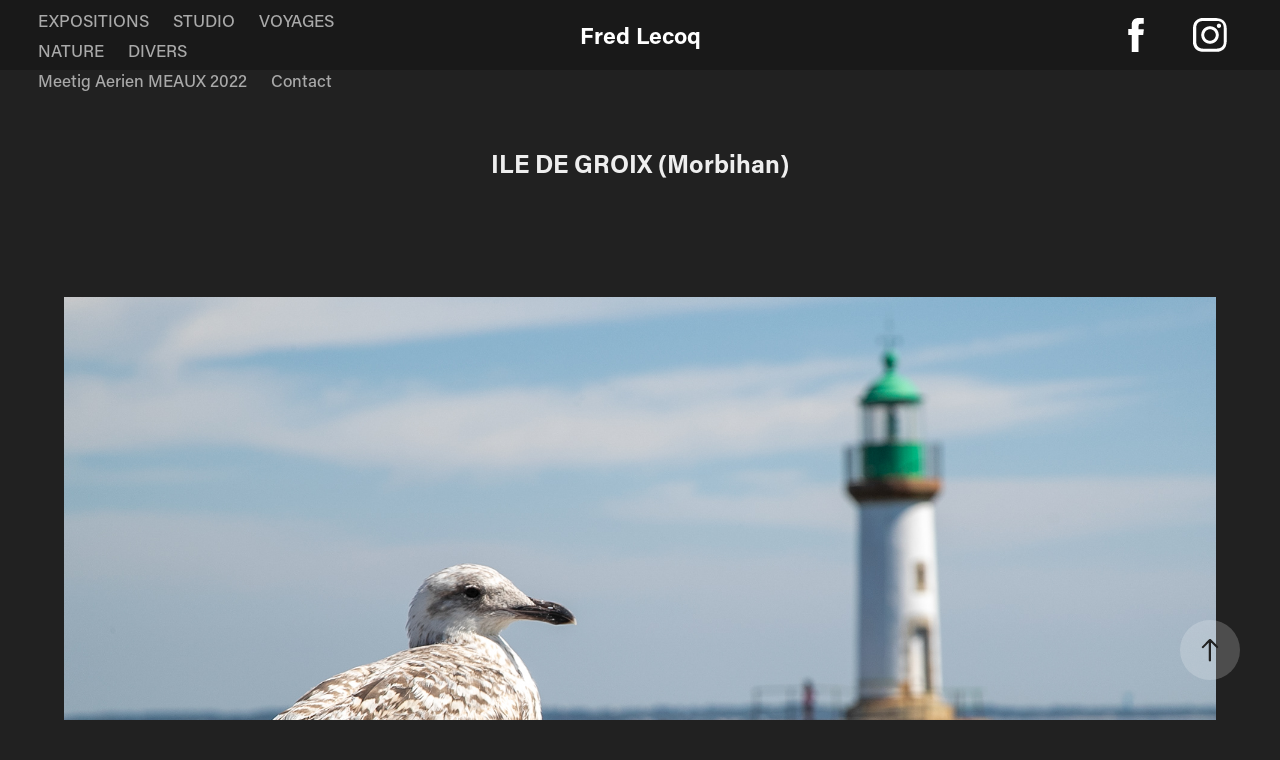

--- FILE ---
content_type: text/html; charset=utf-8
request_url: https://flphotography.fr/ile-de-groix-morbihan
body_size: 11758
content:
<!DOCTYPE HTML>
<html lang="en-US">
<head>
  <meta charset="UTF-8" />
  <meta name="viewport" content="width=device-width, initial-scale=1" />
      <meta name="keywords"  content="nature,voyages,ours,studio,drones" />
      <meta name="description"  content="photographe heureux , photographe animalier, photographe studio, ours esprit, spirit bear, kermode" />
      <meta name="twitter:card"  content="summary_large_image" />
      <meta name="twitter:site"  content="@AdobePortfolio" />
      <meta  property="og:title" content="fred lecoq - ILE DE GROIX (Morbihan)" />
      <meta  property="og:description" content="photographe heureux , photographe animalier, photographe studio, ours esprit, spirit bear, kermode" />
      <meta  property="og:image" content="https://cdn.myportfolio.com/22d984ff-cfc3-4b94-95b1-4fe4d1483690/49e669bc-4bfb-4a36-8ee8-efdaf665aa34_car_4x3.jpg?h=0d44c3a5bdb4d5be126fc121f2d50afc" />
        <link rel="icon" href="https://cdn.myportfolio.com/22d984ff-cfc3-4b94-95b1-4fe4d1483690/e79c8cbd-b40d-4ed6-a707-47e0d9fa0b07_carw_1x1x32.jpg?h=ae068d10e4b971675c78018c014a3f1d" />
        <link rel="apple-touch-icon" href="https://cdn.myportfolio.com/22d984ff-cfc3-4b94-95b1-4fe4d1483690/96bcceb4-2d85-47c9-ba28-b7497b280f07_carw_1x1x180.jpg?h=7b49f40b32550f2e219ba678256373a9" />
      <link rel="stylesheet" href="/dist/css/main.css" type="text/css" />
      <link rel="stylesheet" href="https://cdn.myportfolio.com/22d984ff-cfc3-4b94-95b1-4fe4d1483690/717829a48b5fad64747b7bf2f577ae731730817887.css?h=eb6694cf2d7671f0bf17f12d23bd6b4f" type="text/css" />
    <link rel="canonical" href="https://flphotography.fr/ile-de-groix-morbihan" />
      <title>fred lecoq - ILE DE GROIX (Morbihan)</title>
    <script type="text/javascript" src="//use.typekit.net/ik/[base64].js?cb=8dae7d4d979f383d5ca1dd118e49b6878a07c580" async onload="
    try {
      window.Typekit.load();
    } catch (e) {
      console.warn('Typekit not loaded.');
    }
    "></script>
</head>
  <body class="transition-enabled">  <div class='page-background-video page-background-video-with-panel'>
  </div>
  <div class="js-responsive-nav">
    <div class="responsive-nav has-social">
      <div class="close-responsive-click-area js-close-responsive-nav">
        <div class="close-responsive-button"></div>
      </div>
          <nav class="nav-container" data-hover-hint="nav" data-hover-hint-placement="bottom-start">
                <div class="gallery-title"><a href="/work" >ACCUEIL</a></div>
                <div class="gallery-title"><a href="/drones" >DRONES</a></div>
      <div class="page-title">
        <a href="/publications" >PUBLICATIONS</a>
      </div>
                <div class="gallery-title"><a href="/expos-publications" >EXPOSITIONS</a></div>
                <div class="gallery-title"><a href="/studio" >STUDIO</a></div>
                <div class="gallery-title"><a href="/voyages" >VOYAGES</a></div>
                <div class="gallery-title"><a href="/nature" >NATURE</a></div>
      <div class="page-title">
        <a href="/divers" >DIVERS</a>
      </div>
      <div class="page-title">
        <a href="/meetig-aerien-meaux-2022" >Meetig Aerien MEAUX 2022</a>
      </div>
      <div class="page-title">
        <a href="/contact" >Contact</a>
      </div>
          </nav>
        <div class="social pf-nav-social" data-context="theme.nav" data-hover-hint="navSocialIcons" data-hover-hint-placement="bottom-start">
          <ul>
                  <li>
                    <a href="https://www.facebook.com/frederic.lecoq.10/?show_switched_toast=0&amp;show_invite_to_follow=0&amp;show_switched_tooltip=0&amp;show_podcast_settings=0&amp;show_community_transition=0&amp;show_community_review_changes=0&amp;show_community_rollback=0&amp;show_follower_visibility_disclosure=0" target="_blank">
                      <svg xmlns="http://www.w3.org/2000/svg" xmlns:xlink="http://www.w3.org/1999/xlink" version="1.1" x="0px" y="0px" viewBox="0 0 30 24" xml:space="preserve" class="icon"><path d="M16.21 20h-3.26v-8h-1.63V9.24h1.63V7.59c0-2.25 0.92-3.59 3.53-3.59h2.17v2.76H17.3 c-1.02 0-1.08 0.39-1.08 1.11l0 1.38h2.46L18.38 12h-2.17V20z"/></svg>
                    </a>
                  </li>
                  <li>
                    <a href="https://www.instagram.com/flec77/" target="_blank">
                      <svg version="1.1" id="Layer_1" xmlns="http://www.w3.org/2000/svg" xmlns:xlink="http://www.w3.org/1999/xlink" viewBox="0 0 30 24" style="enable-background:new 0 0 30 24;" xml:space="preserve" class="icon">
                      <g>
                        <path d="M15,5.4c2.1,0,2.4,0,3.2,0c0.8,0,1.2,0.2,1.5,0.3c0.4,0.1,0.6,0.3,0.9,0.6c0.3,0.3,0.5,0.5,0.6,0.9
                          c0.1,0.3,0.2,0.7,0.3,1.5c0,0.8,0,1.1,0,3.2s0,2.4,0,3.2c0,0.8-0.2,1.2-0.3,1.5c-0.1,0.4-0.3,0.6-0.6,0.9c-0.3,0.3-0.5,0.5-0.9,0.6
                          c-0.3,0.1-0.7,0.2-1.5,0.3c-0.8,0-1.1,0-3.2,0s-2.4,0-3.2,0c-0.8,0-1.2-0.2-1.5-0.3c-0.4-0.1-0.6-0.3-0.9-0.6
                          c-0.3-0.3-0.5-0.5-0.6-0.9c-0.1-0.3-0.2-0.7-0.3-1.5c0-0.8,0-1.1,0-3.2s0-2.4,0-3.2c0-0.8,0.2-1.2,0.3-1.5c0.1-0.4,0.3-0.6,0.6-0.9
                          c0.3-0.3,0.5-0.5,0.9-0.6c0.3-0.1,0.7-0.2,1.5-0.3C12.6,5.4,12.9,5.4,15,5.4 M15,4c-2.2,0-2.4,0-3.3,0c-0.9,0-1.4,0.2-1.9,0.4
                          c-0.5,0.2-1,0.5-1.4,0.9C7.9,5.8,7.6,6.2,7.4,6.8C7.2,7.3,7.1,7.9,7,8.7C7,9.6,7,9.8,7,12s0,2.4,0,3.3c0,0.9,0.2,1.4,0.4,1.9
                          c0.2,0.5,0.5,1,0.9,1.4c0.4,0.4,0.9,0.7,1.4,0.9c0.5,0.2,1.1,0.3,1.9,0.4c0.9,0,1.1,0,3.3,0s2.4,0,3.3,0c0.9,0,1.4-0.2,1.9-0.4
                          c0.5-0.2,1-0.5,1.4-0.9c0.4-0.4,0.7-0.9,0.9-1.4c0.2-0.5,0.3-1.1,0.4-1.9c0-0.9,0-1.1,0-3.3s0-2.4,0-3.3c0-0.9-0.2-1.4-0.4-1.9
                          c-0.2-0.5-0.5-1-0.9-1.4c-0.4-0.4-0.9-0.7-1.4-0.9c-0.5-0.2-1.1-0.3-1.9-0.4C17.4,4,17.2,4,15,4L15,4L15,4z"/>
                        <path d="M15,7.9c-2.3,0-4.1,1.8-4.1,4.1s1.8,4.1,4.1,4.1s4.1-1.8,4.1-4.1S17.3,7.9,15,7.9L15,7.9z M15,14.7c-1.5,0-2.7-1.2-2.7-2.7
                          c0-1.5,1.2-2.7,2.7-2.7s2.7,1.2,2.7,2.7C17.7,13.5,16.5,14.7,15,14.7L15,14.7z"/>
                        <path d="M20.2,7.7c0,0.5-0.4,1-1,1s-1-0.4-1-1s0.4-1,1-1S20.2,7.2,20.2,7.7L20.2,7.7z"/>
                      </g>
                      </svg>
                    </a>
                  </li>
          </ul>
        </div>
    </div>
  </div>
    <header class="site-header js-site-header  js-fixed-nav" data-context="theme.nav" data-hover-hint="nav" data-hover-hint-placement="top-start">
        <nav class="nav-container" data-hover-hint="nav" data-hover-hint-placement="bottom-start">
                <div class="gallery-title"><a href="/work" >ACCUEIL</a></div>
                <div class="gallery-title"><a href="/drones" >DRONES</a></div>
      <div class="page-title">
        <a href="/publications" >PUBLICATIONS</a>
      </div>
                <div class="gallery-title"><a href="/expos-publications" >EXPOSITIONS</a></div>
                <div class="gallery-title"><a href="/studio" >STUDIO</a></div>
                <div class="gallery-title"><a href="/voyages" >VOYAGES</a></div>
                <div class="gallery-title"><a href="/nature" >NATURE</a></div>
      <div class="page-title">
        <a href="/divers" >DIVERS</a>
      </div>
      <div class="page-title">
        <a href="/meetig-aerien-meaux-2022" >Meetig Aerien MEAUX 2022</a>
      </div>
      <div class="page-title">
        <a href="/contact" >Contact</a>
      </div>
        </nav>
        <div class="logo-wrap" data-context="theme.logo.header" data-hover-hint="logo" data-hover-hint-placement="bottom-start">
          <div class="logo e2e-site-logo-text logo-text  ">
              <a href="/work" class="preserve-whitespace">Fred Lecoq</a>

          </div>
        </div>
        <div class="social pf-nav-social" data-context="theme.nav" data-hover-hint="navSocialIcons" data-hover-hint-placement="bottom-start">
          <ul>
                  <li>
                    <a href="https://www.facebook.com/frederic.lecoq.10/?show_switched_toast=0&amp;show_invite_to_follow=0&amp;show_switched_tooltip=0&amp;show_podcast_settings=0&amp;show_community_transition=0&amp;show_community_review_changes=0&amp;show_community_rollback=0&amp;show_follower_visibility_disclosure=0" target="_blank">
                      <svg xmlns="http://www.w3.org/2000/svg" xmlns:xlink="http://www.w3.org/1999/xlink" version="1.1" x="0px" y="0px" viewBox="0 0 30 24" xml:space="preserve" class="icon"><path d="M16.21 20h-3.26v-8h-1.63V9.24h1.63V7.59c0-2.25 0.92-3.59 3.53-3.59h2.17v2.76H17.3 c-1.02 0-1.08 0.39-1.08 1.11l0 1.38h2.46L18.38 12h-2.17V20z"/></svg>
                    </a>
                  </li>
                  <li>
                    <a href="https://www.instagram.com/flec77/" target="_blank">
                      <svg version="1.1" id="Layer_1" xmlns="http://www.w3.org/2000/svg" xmlns:xlink="http://www.w3.org/1999/xlink" viewBox="0 0 30 24" style="enable-background:new 0 0 30 24;" xml:space="preserve" class="icon">
                      <g>
                        <path d="M15,5.4c2.1,0,2.4,0,3.2,0c0.8,0,1.2,0.2,1.5,0.3c0.4,0.1,0.6,0.3,0.9,0.6c0.3,0.3,0.5,0.5,0.6,0.9
                          c0.1,0.3,0.2,0.7,0.3,1.5c0,0.8,0,1.1,0,3.2s0,2.4,0,3.2c0,0.8-0.2,1.2-0.3,1.5c-0.1,0.4-0.3,0.6-0.6,0.9c-0.3,0.3-0.5,0.5-0.9,0.6
                          c-0.3,0.1-0.7,0.2-1.5,0.3c-0.8,0-1.1,0-3.2,0s-2.4,0-3.2,0c-0.8,0-1.2-0.2-1.5-0.3c-0.4-0.1-0.6-0.3-0.9-0.6
                          c-0.3-0.3-0.5-0.5-0.6-0.9c-0.1-0.3-0.2-0.7-0.3-1.5c0-0.8,0-1.1,0-3.2s0-2.4,0-3.2c0-0.8,0.2-1.2,0.3-1.5c0.1-0.4,0.3-0.6,0.6-0.9
                          c0.3-0.3,0.5-0.5,0.9-0.6c0.3-0.1,0.7-0.2,1.5-0.3C12.6,5.4,12.9,5.4,15,5.4 M15,4c-2.2,0-2.4,0-3.3,0c-0.9,0-1.4,0.2-1.9,0.4
                          c-0.5,0.2-1,0.5-1.4,0.9C7.9,5.8,7.6,6.2,7.4,6.8C7.2,7.3,7.1,7.9,7,8.7C7,9.6,7,9.8,7,12s0,2.4,0,3.3c0,0.9,0.2,1.4,0.4,1.9
                          c0.2,0.5,0.5,1,0.9,1.4c0.4,0.4,0.9,0.7,1.4,0.9c0.5,0.2,1.1,0.3,1.9,0.4c0.9,0,1.1,0,3.3,0s2.4,0,3.3,0c0.9,0,1.4-0.2,1.9-0.4
                          c0.5-0.2,1-0.5,1.4-0.9c0.4-0.4,0.7-0.9,0.9-1.4c0.2-0.5,0.3-1.1,0.4-1.9c0-0.9,0-1.1,0-3.3s0-2.4,0-3.3c0-0.9-0.2-1.4-0.4-1.9
                          c-0.2-0.5-0.5-1-0.9-1.4c-0.4-0.4-0.9-0.7-1.4-0.9c-0.5-0.2-1.1-0.3-1.9-0.4C17.4,4,17.2,4,15,4L15,4L15,4z"/>
                        <path d="M15,7.9c-2.3,0-4.1,1.8-4.1,4.1s1.8,4.1,4.1,4.1s4.1-1.8,4.1-4.1S17.3,7.9,15,7.9L15,7.9z M15,14.7c-1.5,0-2.7-1.2-2.7-2.7
                          c0-1.5,1.2-2.7,2.7-2.7s2.7,1.2,2.7,2.7C17.7,13.5,16.5,14.7,15,14.7L15,14.7z"/>
                        <path d="M20.2,7.7c0,0.5-0.4,1-1,1s-1-0.4-1-1s0.4-1,1-1S20.2,7.2,20.2,7.7L20.2,7.7z"/>
                      </g>
                      </svg>
                    </a>
                  </li>
          </ul>
        </div>
        <div class="hamburger-click-area js-hamburger">
          <div class="hamburger">
            <i></i>
            <i></i>
            <i></i>
          </div>
        </div>
    </header>
    <div class="header-placeholder"></div>
  <div class="site-wrap cfix js-site-wrap">
    <div class="site-container">
      <div class="site-content e2e-site-content">
        <main>
  <div class="page-container" data-context="page.page.container" data-hover-hint="pageContainer">
    <section class="page standard-modules">
        <header class="page-header content" data-context="pages" data-identity="id:p638a35ce2f0505bacff45319cd792f365e4eda504e16dc5025c9e" data-hover-hint="pageHeader" data-hover-hint-id="p638a35ce2f0505bacff45319cd792f365e4eda504e16dc5025c9e">
            <h1 class="title preserve-whitespace e2e-site-logo-text">ILE DE GROIX (Morbihan)</h1>
            <p class="description"></p>
        </header>
      <div class="page-content js-page-content" data-context="pages" data-identity="id:p638a35ce2f0505bacff45319cd792f365e4eda504e16dc5025c9e">
        <div id="project-canvas" class="js-project-modules modules content">
          <div id="project-modules">
              
              <div class="project-module module image project-module-image js-js-project-module"  style="padding-top: px;
padding-bottom: px;
">

  

  
     <div class="js-lightbox" data-src="https://cdn.myportfolio.com/22d984ff-cfc3-4b94-95b1-4fe4d1483690/3efc66ec-35c0-4bfa-a87f-03f494e4638c.jpg?h=a9a7cd899446f2c663d2f9cf9bc45695">
           <img
             class="js-lazy e2e-site-project-module-image"
             src="[data-uri]"
             data-src="https://cdn.myportfolio.com/22d984ff-cfc3-4b94-95b1-4fe4d1483690/3efc66ec-35c0-4bfa-a87f-03f494e4638c_rw_3840.jpg?h=44f21ed862b13432cfd7762450f0d6fa"
             data-srcset="https://cdn.myportfolio.com/22d984ff-cfc3-4b94-95b1-4fe4d1483690/3efc66ec-35c0-4bfa-a87f-03f494e4638c_rw_600.jpg?h=6b1aef5cbf234c009c3f05d3d1f44d00 600w,https://cdn.myportfolio.com/22d984ff-cfc3-4b94-95b1-4fe4d1483690/3efc66ec-35c0-4bfa-a87f-03f494e4638c_rw_1200.jpg?h=542af723d0140cbb601434b6e3f15a10 1200w,https://cdn.myportfolio.com/22d984ff-cfc3-4b94-95b1-4fe4d1483690/3efc66ec-35c0-4bfa-a87f-03f494e4638c_rw_1920.jpg?h=cf5a4c7fba9334f10964e2174c111d61 1920w,https://cdn.myportfolio.com/22d984ff-cfc3-4b94-95b1-4fe4d1483690/3efc66ec-35c0-4bfa-a87f-03f494e4638c_rw_3840.jpg?h=44f21ed862b13432cfd7762450f0d6fa 3840w,"
             data-sizes="(max-width: 3840px) 100vw, 3840px"
             width="3840"
             height="0"
             style="padding-bottom: 66.67%; background: rgba(0, 0, 0, 0.03)"
             
           >
     </div>
  

</div>

              
              
              
              
              
              
              
              
              
              <div class="project-module module image project-module-image js-js-project-module"  style="padding-top: px;
padding-bottom: px;
">

  

  
     <div class="js-lightbox" data-src="https://cdn.myportfolio.com/22d984ff-cfc3-4b94-95b1-4fe4d1483690/f3fcd563-33d0-45fe-bd79-91e05c97618e.jpg?h=d89d892eb4b7ad6c49c9b4f01be4b1ff">
           <img
             class="js-lazy e2e-site-project-module-image"
             src="[data-uri]"
             data-src="https://cdn.myportfolio.com/22d984ff-cfc3-4b94-95b1-4fe4d1483690/f3fcd563-33d0-45fe-bd79-91e05c97618e_rw_3840.jpg?h=754f8637834668f2a922377dc1b2f1d2"
             data-srcset="https://cdn.myportfolio.com/22d984ff-cfc3-4b94-95b1-4fe4d1483690/f3fcd563-33d0-45fe-bd79-91e05c97618e_rw_600.jpg?h=b45432a10d4228c7d54937e74a481403 600w,https://cdn.myportfolio.com/22d984ff-cfc3-4b94-95b1-4fe4d1483690/f3fcd563-33d0-45fe-bd79-91e05c97618e_rw_1200.jpg?h=d1dcd3a414caee7de5a4b6ee40eab4d5 1200w,https://cdn.myportfolio.com/22d984ff-cfc3-4b94-95b1-4fe4d1483690/f3fcd563-33d0-45fe-bd79-91e05c97618e_rw_1920.jpg?h=ae96d1500e92397f4dbe599394e10d7c 1920w,https://cdn.myportfolio.com/22d984ff-cfc3-4b94-95b1-4fe4d1483690/f3fcd563-33d0-45fe-bd79-91e05c97618e_rw_3840.jpg?h=754f8637834668f2a922377dc1b2f1d2 3840w,"
             data-sizes="(max-width: 3840px) 100vw, 3840px"
             width="3840"
             height="0"
             style="padding-bottom: 66.67%; background: rgba(0, 0, 0, 0.03)"
             
           >
     </div>
  

</div>

              
              
              
              
              
              
              
              
              
              <div class="project-module module image project-module-image js-js-project-module"  style="padding-top: px;
padding-bottom: px;
">

  

  
     <div class="js-lightbox" data-src="https://cdn.myportfolio.com/22d984ff-cfc3-4b94-95b1-4fe4d1483690/3cf85b75-85d4-47d7-95b7-5bb06c25b8ce.jpg?h=14d2b16c3918a3d02762f114cf585e19">
           <img
             class="js-lazy e2e-site-project-module-image"
             src="[data-uri]"
             data-src="https://cdn.myportfolio.com/22d984ff-cfc3-4b94-95b1-4fe4d1483690/3cf85b75-85d4-47d7-95b7-5bb06c25b8ce_rw_3840.jpg?h=d898077d1f0981de67124cdde43537c8"
             data-srcset="https://cdn.myportfolio.com/22d984ff-cfc3-4b94-95b1-4fe4d1483690/3cf85b75-85d4-47d7-95b7-5bb06c25b8ce_rw_600.jpg?h=f06ed401321e10590b442975f97566b9 600w,https://cdn.myportfolio.com/22d984ff-cfc3-4b94-95b1-4fe4d1483690/3cf85b75-85d4-47d7-95b7-5bb06c25b8ce_rw_1200.jpg?h=f6bba65cf75f5754f1ca98b5ca10ea36 1200w,https://cdn.myportfolio.com/22d984ff-cfc3-4b94-95b1-4fe4d1483690/3cf85b75-85d4-47d7-95b7-5bb06c25b8ce_rw_1920.jpg?h=8e1f3fe600e9826a91cb6db8f208594b 1920w,https://cdn.myportfolio.com/22d984ff-cfc3-4b94-95b1-4fe4d1483690/3cf85b75-85d4-47d7-95b7-5bb06c25b8ce_rw_3840.jpg?h=d898077d1f0981de67124cdde43537c8 3840w,"
             data-sizes="(max-width: 3840px) 100vw, 3840px"
             width="3840"
             height="0"
             style="padding-bottom: 66.67%; background: rgba(0, 0, 0, 0.03)"
             
           >
     </div>
  

</div>

              
              
              
              
              
              
              
              
              
              <div class="project-module module image project-module-image js-js-project-module"  style="padding-top: px;
padding-bottom: px;
">

  

  
     <div class="js-lightbox" data-src="https://cdn.myportfolio.com/22d984ff-cfc3-4b94-95b1-4fe4d1483690/5b8714e9-d873-410c-9420-97849f482dc0.jpg?h=bd3c7a527754e10fa0af15616042a28a">
           <img
             class="js-lazy e2e-site-project-module-image"
             src="[data-uri]"
             data-src="https://cdn.myportfolio.com/22d984ff-cfc3-4b94-95b1-4fe4d1483690/5b8714e9-d873-410c-9420-97849f482dc0_rw_3840.jpg?h=1e3f5227b5ebb48ba0b4780fe6d8ca08"
             data-srcset="https://cdn.myportfolio.com/22d984ff-cfc3-4b94-95b1-4fe4d1483690/5b8714e9-d873-410c-9420-97849f482dc0_rw_600.jpg?h=0eda0385f106257758d167c245ed8a0f 600w,https://cdn.myportfolio.com/22d984ff-cfc3-4b94-95b1-4fe4d1483690/5b8714e9-d873-410c-9420-97849f482dc0_rw_1200.jpg?h=c5a278ad5b4a479182caf9f7da658911 1200w,https://cdn.myportfolio.com/22d984ff-cfc3-4b94-95b1-4fe4d1483690/5b8714e9-d873-410c-9420-97849f482dc0_rw_1920.jpg?h=49d0672fe229fadaec0de09333cf5489 1920w,https://cdn.myportfolio.com/22d984ff-cfc3-4b94-95b1-4fe4d1483690/5b8714e9-d873-410c-9420-97849f482dc0_rw_3840.jpg?h=1e3f5227b5ebb48ba0b4780fe6d8ca08 3840w,"
             data-sizes="(max-width: 3840px) 100vw, 3840px"
             width="3840"
             height="0"
             style="padding-bottom: 66.67%; background: rgba(0, 0, 0, 0.03)"
             
           >
     </div>
  

</div>

              
              
              
              
              
              
              
              
              
              <div class="project-module module image project-module-image js-js-project-module"  style="padding-top: px;
padding-bottom: px;
">

  

  
     <div class="js-lightbox" data-src="https://cdn.myportfolio.com/22d984ff-cfc3-4b94-95b1-4fe4d1483690/5918c5e8-2b24-43a4-ad89-556cfbc9dab8.jpg?h=755df13928dbe52d2d47f3fa5d7a4a03">
           <img
             class="js-lazy e2e-site-project-module-image"
             src="[data-uri]"
             data-src="https://cdn.myportfolio.com/22d984ff-cfc3-4b94-95b1-4fe4d1483690/5918c5e8-2b24-43a4-ad89-556cfbc9dab8_rw_3840.jpg?h=1c8a918d9f620e1cb76b38f6b7d6947b"
             data-srcset="https://cdn.myportfolio.com/22d984ff-cfc3-4b94-95b1-4fe4d1483690/5918c5e8-2b24-43a4-ad89-556cfbc9dab8_rw_600.jpg?h=69d33b97c46349902e9f87a75627a28a 600w,https://cdn.myportfolio.com/22d984ff-cfc3-4b94-95b1-4fe4d1483690/5918c5e8-2b24-43a4-ad89-556cfbc9dab8_rw_1200.jpg?h=d6a5f13d9a5d35404d2c700cd45f8024 1200w,https://cdn.myportfolio.com/22d984ff-cfc3-4b94-95b1-4fe4d1483690/5918c5e8-2b24-43a4-ad89-556cfbc9dab8_rw_1920.jpg?h=ad83d5b15df1ba3abd76649e4602ff94 1920w,https://cdn.myportfolio.com/22d984ff-cfc3-4b94-95b1-4fe4d1483690/5918c5e8-2b24-43a4-ad89-556cfbc9dab8_rw_3840.jpg?h=1c8a918d9f620e1cb76b38f6b7d6947b 3840w,"
             data-sizes="(max-width: 3840px) 100vw, 3840px"
             width="3840"
             height="0"
             style="padding-bottom: 149.83%; background: rgba(0, 0, 0, 0.03)"
             
           >
     </div>
  

</div>

              
              
              
              
              
              
              
              
              
              <div class="project-module module image project-module-image js-js-project-module"  style="padding-top: px;
padding-bottom: px;
">

  

  
     <div class="js-lightbox" data-src="https://cdn.myportfolio.com/22d984ff-cfc3-4b94-95b1-4fe4d1483690/52462f7b-6910-401d-b54d-ae7d5f2e2627.jpg?h=945312f38273f3a1ac02896e4a560964">
           <img
             class="js-lazy e2e-site-project-module-image"
             src="[data-uri]"
             data-src="https://cdn.myportfolio.com/22d984ff-cfc3-4b94-95b1-4fe4d1483690/52462f7b-6910-401d-b54d-ae7d5f2e2627_rw_3840.jpg?h=4745052cab2c03a2e9cda807171d77a9"
             data-srcset="https://cdn.myportfolio.com/22d984ff-cfc3-4b94-95b1-4fe4d1483690/52462f7b-6910-401d-b54d-ae7d5f2e2627_rw_600.jpg?h=37f6e90b99147fb07654cfbc623657c1 600w,https://cdn.myportfolio.com/22d984ff-cfc3-4b94-95b1-4fe4d1483690/52462f7b-6910-401d-b54d-ae7d5f2e2627_rw_1200.jpg?h=06888e199f9eb75932f642e836463ee2 1200w,https://cdn.myportfolio.com/22d984ff-cfc3-4b94-95b1-4fe4d1483690/52462f7b-6910-401d-b54d-ae7d5f2e2627_rw_1920.jpg?h=9ef5453d423c0cd3e206042be3286e51 1920w,https://cdn.myportfolio.com/22d984ff-cfc3-4b94-95b1-4fe4d1483690/52462f7b-6910-401d-b54d-ae7d5f2e2627_rw_3840.jpg?h=4745052cab2c03a2e9cda807171d77a9 3840w,"
             data-sizes="(max-width: 3840px) 100vw, 3840px"
             width="3840"
             height="0"
             style="padding-bottom: 66.67%; background: rgba(0, 0, 0, 0.03)"
             
           >
     </div>
  

</div>

              
              
              
              
              
              
              
              
              
              <div class="project-module module image project-module-image js-js-project-module"  style="padding-top: px;
padding-bottom: px;
">

  

  
     <div class="js-lightbox" data-src="https://cdn.myportfolio.com/22d984ff-cfc3-4b94-95b1-4fe4d1483690/67f085a6-abed-4321-bef2-b4ab30e71636.jpg?h=f14ad097d7b91eb5f644f4c50dde480e">
           <img
             class="js-lazy e2e-site-project-module-image"
             src="[data-uri]"
             data-src="https://cdn.myportfolio.com/22d984ff-cfc3-4b94-95b1-4fe4d1483690/67f085a6-abed-4321-bef2-b4ab30e71636_rw_3840.jpg?h=06bcfc6d9dd0612f6b8c1649f906f3c9"
             data-srcset="https://cdn.myportfolio.com/22d984ff-cfc3-4b94-95b1-4fe4d1483690/67f085a6-abed-4321-bef2-b4ab30e71636_rw_600.jpg?h=51864959a46323736cb779dcecd4080b 600w,https://cdn.myportfolio.com/22d984ff-cfc3-4b94-95b1-4fe4d1483690/67f085a6-abed-4321-bef2-b4ab30e71636_rw_1200.jpg?h=bf6253be157883eb0783c0d3705d6f30 1200w,https://cdn.myportfolio.com/22d984ff-cfc3-4b94-95b1-4fe4d1483690/67f085a6-abed-4321-bef2-b4ab30e71636_rw_1920.jpg?h=b8b48c001611905d25e03cf949430c27 1920w,https://cdn.myportfolio.com/22d984ff-cfc3-4b94-95b1-4fe4d1483690/67f085a6-abed-4321-bef2-b4ab30e71636_rw_3840.jpg?h=06bcfc6d9dd0612f6b8c1649f906f3c9 3840w,"
             data-sizes="(max-width: 3840px) 100vw, 3840px"
             width="3840"
             height="0"
             style="padding-bottom: 66.67%; background: rgba(0, 0, 0, 0.03)"
             
           >
     </div>
  

</div>

              
              
              
              
              
              
              
              
              
              <div class="project-module module image project-module-image js-js-project-module"  style="padding-top: px;
padding-bottom: px;
">

  

  
     <div class="js-lightbox" data-src="https://cdn.myportfolio.com/22d984ff-cfc3-4b94-95b1-4fe4d1483690/75f1ebe2-2c0e-4de1-b8b9-38f89ca44fae.jpg?h=ad574eb43e6acab36d75f70c58684b93">
           <img
             class="js-lazy e2e-site-project-module-image"
             src="[data-uri]"
             data-src="https://cdn.myportfolio.com/22d984ff-cfc3-4b94-95b1-4fe4d1483690/75f1ebe2-2c0e-4de1-b8b9-38f89ca44fae_rw_3840.jpg?h=9b15fca6eae2ae4f0fc2abce53106eca"
             data-srcset="https://cdn.myportfolio.com/22d984ff-cfc3-4b94-95b1-4fe4d1483690/75f1ebe2-2c0e-4de1-b8b9-38f89ca44fae_rw_600.jpg?h=59fdf6391e6b755b1fc0ed6b0800fc5d 600w,https://cdn.myportfolio.com/22d984ff-cfc3-4b94-95b1-4fe4d1483690/75f1ebe2-2c0e-4de1-b8b9-38f89ca44fae_rw_1200.jpg?h=0aacc586110ffd82cdae105d06c35b56 1200w,https://cdn.myportfolio.com/22d984ff-cfc3-4b94-95b1-4fe4d1483690/75f1ebe2-2c0e-4de1-b8b9-38f89ca44fae_rw_1920.jpg?h=65dd16834dfca4a36306e0e6979339fc 1920w,https://cdn.myportfolio.com/22d984ff-cfc3-4b94-95b1-4fe4d1483690/75f1ebe2-2c0e-4de1-b8b9-38f89ca44fae_rw_3840.jpg?h=9b15fca6eae2ae4f0fc2abce53106eca 3840w,"
             data-sizes="(max-width: 3840px) 100vw, 3840px"
             width="3840"
             height="0"
             style="padding-bottom: 66.67%; background: rgba(0, 0, 0, 0.03)"
             
           >
     </div>
  

</div>

              
              
              
              
              
              
              
              
              
              <div class="project-module module image project-module-image js-js-project-module"  style="padding-top: px;
padding-bottom: px;
">

  

  
     <div class="js-lightbox" data-src="https://cdn.myportfolio.com/22d984ff-cfc3-4b94-95b1-4fe4d1483690/b2c87bb9-7451-4f23-b73a-2c0c7e27cf35.jpg?h=3ccb3044a479eeac89bc7e0c5d1e27b3">
           <img
             class="js-lazy e2e-site-project-module-image"
             src="[data-uri]"
             data-src="https://cdn.myportfolio.com/22d984ff-cfc3-4b94-95b1-4fe4d1483690/b2c87bb9-7451-4f23-b73a-2c0c7e27cf35_rw_3840.jpg?h=28c17a4d3a81c3115e062c68094a4a25"
             data-srcset="https://cdn.myportfolio.com/22d984ff-cfc3-4b94-95b1-4fe4d1483690/b2c87bb9-7451-4f23-b73a-2c0c7e27cf35_rw_600.jpg?h=5eed948f475e4776ffef700d4f706481 600w,https://cdn.myportfolio.com/22d984ff-cfc3-4b94-95b1-4fe4d1483690/b2c87bb9-7451-4f23-b73a-2c0c7e27cf35_rw_1200.jpg?h=ee4abefda45b179f763d312b9980b8a4 1200w,https://cdn.myportfolio.com/22d984ff-cfc3-4b94-95b1-4fe4d1483690/b2c87bb9-7451-4f23-b73a-2c0c7e27cf35_rw_1920.jpg?h=b38ec299c64d181fc45b994c4f590794 1920w,https://cdn.myportfolio.com/22d984ff-cfc3-4b94-95b1-4fe4d1483690/b2c87bb9-7451-4f23-b73a-2c0c7e27cf35_rw_3840.jpg?h=28c17a4d3a81c3115e062c68094a4a25 3840w,"
             data-sizes="(max-width: 3840px) 100vw, 3840px"
             width="3840"
             height="0"
             style="padding-bottom: 66.67%; background: rgba(0, 0, 0, 0.03)"
             
           >
     </div>
  

</div>

              
              
              
              
              
              
              
              
              
              <div class="project-module module image project-module-image js-js-project-module"  style="padding-top: px;
padding-bottom: px;
">

  

  
     <div class="js-lightbox" data-src="https://cdn.myportfolio.com/22d984ff-cfc3-4b94-95b1-4fe4d1483690/8ae8c6f7-fca2-4885-a6a7-99f0296ccdf7.jpg?h=ad0dc8415a84960dc016d1ae27996cd4">
           <img
             class="js-lazy e2e-site-project-module-image"
             src="[data-uri]"
             data-src="https://cdn.myportfolio.com/22d984ff-cfc3-4b94-95b1-4fe4d1483690/8ae8c6f7-fca2-4885-a6a7-99f0296ccdf7_rw_3840.jpg?h=458ba3faec0414dded95d24e31b2b6ef"
             data-srcset="https://cdn.myportfolio.com/22d984ff-cfc3-4b94-95b1-4fe4d1483690/8ae8c6f7-fca2-4885-a6a7-99f0296ccdf7_rw_600.jpg?h=3638795317f365318bf2f63e081c1172 600w,https://cdn.myportfolio.com/22d984ff-cfc3-4b94-95b1-4fe4d1483690/8ae8c6f7-fca2-4885-a6a7-99f0296ccdf7_rw_1200.jpg?h=d3cd64f46e1bb598ed97d6fc1de3c371 1200w,https://cdn.myportfolio.com/22d984ff-cfc3-4b94-95b1-4fe4d1483690/8ae8c6f7-fca2-4885-a6a7-99f0296ccdf7_rw_1920.jpg?h=ae8f34685b12dd435d5946c8bcaba585 1920w,https://cdn.myportfolio.com/22d984ff-cfc3-4b94-95b1-4fe4d1483690/8ae8c6f7-fca2-4885-a6a7-99f0296ccdf7_rw_3840.jpg?h=458ba3faec0414dded95d24e31b2b6ef 3840w,"
             data-sizes="(max-width: 3840px) 100vw, 3840px"
             width="3840"
             height="0"
             style="padding-bottom: 149.83%; background: rgba(0, 0, 0, 0.03)"
             
           >
     </div>
  

</div>

              
              
              
              
              
              
              
              
              
              <div class="project-module module image project-module-image js-js-project-module"  style="padding-top: px;
padding-bottom: px;
">

  

  
     <div class="js-lightbox" data-src="https://cdn.myportfolio.com/22d984ff-cfc3-4b94-95b1-4fe4d1483690/cabe0071-bbc4-4e36-9d82-474af56f6b24.jpg?h=683773d80eb472637297cf77ac77aad0">
           <img
             class="js-lazy e2e-site-project-module-image"
             src="[data-uri]"
             data-src="https://cdn.myportfolio.com/22d984ff-cfc3-4b94-95b1-4fe4d1483690/cabe0071-bbc4-4e36-9d82-474af56f6b24_rw_3840.jpg?h=f1e68800d0c325fd822cc5b0e3524732"
             data-srcset="https://cdn.myportfolio.com/22d984ff-cfc3-4b94-95b1-4fe4d1483690/cabe0071-bbc4-4e36-9d82-474af56f6b24_rw_600.jpg?h=c7a4a33a171c8648352398f7d70748d2 600w,https://cdn.myportfolio.com/22d984ff-cfc3-4b94-95b1-4fe4d1483690/cabe0071-bbc4-4e36-9d82-474af56f6b24_rw_1200.jpg?h=79a5bee9b9308e09890eeb1a8f9510cf 1200w,https://cdn.myportfolio.com/22d984ff-cfc3-4b94-95b1-4fe4d1483690/cabe0071-bbc4-4e36-9d82-474af56f6b24_rw_1920.jpg?h=38373b1d9e16bae30239d2dd4c97d010 1920w,https://cdn.myportfolio.com/22d984ff-cfc3-4b94-95b1-4fe4d1483690/cabe0071-bbc4-4e36-9d82-474af56f6b24_rw_3840.jpg?h=f1e68800d0c325fd822cc5b0e3524732 3840w,"
             data-sizes="(max-width: 3840px) 100vw, 3840px"
             width="3840"
             height="0"
             style="padding-bottom: 66.67%; background: rgba(0, 0, 0, 0.03)"
             
           >
     </div>
  

</div>

              
              
              
              
              
              
              
              
              
              <div class="project-module module image project-module-image js-js-project-module"  style="padding-top: px;
padding-bottom: px;
">

  

  
     <div class="js-lightbox" data-src="https://cdn.myportfolio.com/22d984ff-cfc3-4b94-95b1-4fe4d1483690/59218148-33fa-4639-8f5d-0cd99cb3d4f6.jpg?h=1617bbc1dc051b7572f3521e9a7b89bf">
           <img
             class="js-lazy e2e-site-project-module-image"
             src="[data-uri]"
             data-src="https://cdn.myportfolio.com/22d984ff-cfc3-4b94-95b1-4fe4d1483690/59218148-33fa-4639-8f5d-0cd99cb3d4f6_rw_3840.jpg?h=a07491a3f3b15cbd1032d8faf5c32ac5"
             data-srcset="https://cdn.myportfolio.com/22d984ff-cfc3-4b94-95b1-4fe4d1483690/59218148-33fa-4639-8f5d-0cd99cb3d4f6_rw_600.jpg?h=4be02ee630c182e57fa3b230aafad799 600w,https://cdn.myportfolio.com/22d984ff-cfc3-4b94-95b1-4fe4d1483690/59218148-33fa-4639-8f5d-0cd99cb3d4f6_rw_1200.jpg?h=92c1e014f1132daad710ad1e1377c07b 1200w,https://cdn.myportfolio.com/22d984ff-cfc3-4b94-95b1-4fe4d1483690/59218148-33fa-4639-8f5d-0cd99cb3d4f6_rw_1920.jpg?h=0fdd11c47f03dd78a9e2007932ce8f76 1920w,https://cdn.myportfolio.com/22d984ff-cfc3-4b94-95b1-4fe4d1483690/59218148-33fa-4639-8f5d-0cd99cb3d4f6_rw_3840.jpg?h=a07491a3f3b15cbd1032d8faf5c32ac5 3840w,"
             data-sizes="(max-width: 3840px) 100vw, 3840px"
             width="3840"
             height="0"
             style="padding-bottom: 66.67%; background: rgba(0, 0, 0, 0.03)"
             
           >
     </div>
  

</div>

              
              
              
              
              
              
              
              
              
              <div class="project-module module image project-module-image js-js-project-module"  style="padding-top: px;
padding-bottom: px;
">

  

  
     <div class="js-lightbox" data-src="https://cdn.myportfolio.com/22d984ff-cfc3-4b94-95b1-4fe4d1483690/70170b05-0595-40e4-a4e8-4e5ad4b70e0b.jpg?h=a953225b5b673367db53355aa03861e6">
           <img
             class="js-lazy e2e-site-project-module-image"
             src="[data-uri]"
             data-src="https://cdn.myportfolio.com/22d984ff-cfc3-4b94-95b1-4fe4d1483690/70170b05-0595-40e4-a4e8-4e5ad4b70e0b_rw_3840.jpg?h=aba7d4f2be0d1df32bfb894f78d93cfa"
             data-srcset="https://cdn.myportfolio.com/22d984ff-cfc3-4b94-95b1-4fe4d1483690/70170b05-0595-40e4-a4e8-4e5ad4b70e0b_rw_600.jpg?h=25db61f35f541a27e8409eb05d1f1735 600w,https://cdn.myportfolio.com/22d984ff-cfc3-4b94-95b1-4fe4d1483690/70170b05-0595-40e4-a4e8-4e5ad4b70e0b_rw_1200.jpg?h=faa7c7f0164218a8ce70dfe07c195d64 1200w,https://cdn.myportfolio.com/22d984ff-cfc3-4b94-95b1-4fe4d1483690/70170b05-0595-40e4-a4e8-4e5ad4b70e0b_rw_1920.jpg?h=6f76b0dd6d216a896b0091c2eec08202 1920w,https://cdn.myportfolio.com/22d984ff-cfc3-4b94-95b1-4fe4d1483690/70170b05-0595-40e4-a4e8-4e5ad4b70e0b_rw_3840.jpg?h=aba7d4f2be0d1df32bfb894f78d93cfa 3840w,"
             data-sizes="(max-width: 3840px) 100vw, 3840px"
             width="3840"
             height="0"
             style="padding-bottom: 66.67%; background: rgba(0, 0, 0, 0.03)"
             
           >
     </div>
  

</div>

              
              
              
              
              
              
              
              
              
              <div class="project-module module image project-module-image js-js-project-module"  style="padding-top: px;
padding-bottom: px;
">

  

  
     <div class="js-lightbox" data-src="https://cdn.myportfolio.com/22d984ff-cfc3-4b94-95b1-4fe4d1483690/969a9e01-65ce-4996-83e7-280abce1955e.jpg?h=acc7552f3ef7690e117bc5458b0517cc">
           <img
             class="js-lazy e2e-site-project-module-image"
             src="[data-uri]"
             data-src="https://cdn.myportfolio.com/22d984ff-cfc3-4b94-95b1-4fe4d1483690/969a9e01-65ce-4996-83e7-280abce1955e_rw_3840.jpg?h=573fa7e9a4527d8ccdb5bb5f9594631d"
             data-srcset="https://cdn.myportfolio.com/22d984ff-cfc3-4b94-95b1-4fe4d1483690/969a9e01-65ce-4996-83e7-280abce1955e_rw_600.jpg?h=764beb4613504dcda2bd4a360c4bdafe 600w,https://cdn.myportfolio.com/22d984ff-cfc3-4b94-95b1-4fe4d1483690/969a9e01-65ce-4996-83e7-280abce1955e_rw_1200.jpg?h=447f7f7a671e24b99a025ca3b96db2dd 1200w,https://cdn.myportfolio.com/22d984ff-cfc3-4b94-95b1-4fe4d1483690/969a9e01-65ce-4996-83e7-280abce1955e_rw_1920.jpg?h=8940ce94d6d2b4d591bd1a71c516b0a2 1920w,https://cdn.myportfolio.com/22d984ff-cfc3-4b94-95b1-4fe4d1483690/969a9e01-65ce-4996-83e7-280abce1955e_rw_3840.jpg?h=573fa7e9a4527d8ccdb5bb5f9594631d 3840w,"
             data-sizes="(max-width: 3840px) 100vw, 3840px"
             width="3840"
             height="0"
             style="padding-bottom: 149.83%; background: rgba(0, 0, 0, 0.03)"
             
           >
     </div>
  

</div>

              
              
              
              
              
              
              
              
              
              <div class="project-module module image project-module-image js-js-project-module"  style="padding-top: px;
padding-bottom: px;
">

  

  
     <div class="js-lightbox" data-src="https://cdn.myportfolio.com/22d984ff-cfc3-4b94-95b1-4fe4d1483690/48169b20-9b23-41df-831a-81e208fb7b2b.jpg?h=9d473465f13459f33d2df471200781e5">
           <img
             class="js-lazy e2e-site-project-module-image"
             src="[data-uri]"
             data-src="https://cdn.myportfolio.com/22d984ff-cfc3-4b94-95b1-4fe4d1483690/48169b20-9b23-41df-831a-81e208fb7b2b_rw_3840.jpg?h=40e69f494805b24310f3c05d44b62b3e"
             data-srcset="https://cdn.myportfolio.com/22d984ff-cfc3-4b94-95b1-4fe4d1483690/48169b20-9b23-41df-831a-81e208fb7b2b_rw_600.jpg?h=274541b80e9d0620777875c6791de207 600w,https://cdn.myportfolio.com/22d984ff-cfc3-4b94-95b1-4fe4d1483690/48169b20-9b23-41df-831a-81e208fb7b2b_rw_1200.jpg?h=a5a6bb532c5cb8e49111ceb615d81c02 1200w,https://cdn.myportfolio.com/22d984ff-cfc3-4b94-95b1-4fe4d1483690/48169b20-9b23-41df-831a-81e208fb7b2b_rw_1920.jpg?h=9e8422b9f83a33e619e1aa24dfc964f8 1920w,https://cdn.myportfolio.com/22d984ff-cfc3-4b94-95b1-4fe4d1483690/48169b20-9b23-41df-831a-81e208fb7b2b_rw_3840.jpg?h=40e69f494805b24310f3c05d44b62b3e 3840w,"
             data-sizes="(max-width: 3840px) 100vw, 3840px"
             width="3840"
             height="0"
             style="padding-bottom: 66.67%; background: rgba(0, 0, 0, 0.03)"
             
           >
     </div>
  

</div>

              
              
              
              
              
              
              
              
              
              <div class="project-module module image project-module-image js-js-project-module"  style="padding-top: px;
padding-bottom: px;
">

  

  
     <div class="js-lightbox" data-src="https://cdn.myportfolio.com/22d984ff-cfc3-4b94-95b1-4fe4d1483690/f345bc44-83c2-4913-b059-aef9fc052f06.jpg?h=eccb0966fff1dba5b8c4da67869b7415">
           <img
             class="js-lazy e2e-site-project-module-image"
             src="[data-uri]"
             data-src="https://cdn.myportfolio.com/22d984ff-cfc3-4b94-95b1-4fe4d1483690/f345bc44-83c2-4913-b059-aef9fc052f06_rw_3840.jpg?h=6139e8cc3a67fdcb9f81252caea93938"
             data-srcset="https://cdn.myportfolio.com/22d984ff-cfc3-4b94-95b1-4fe4d1483690/f345bc44-83c2-4913-b059-aef9fc052f06_rw_600.jpg?h=1d36f1a84be216dee714699dcb2bccbf 600w,https://cdn.myportfolio.com/22d984ff-cfc3-4b94-95b1-4fe4d1483690/f345bc44-83c2-4913-b059-aef9fc052f06_rw_1200.jpg?h=711caa9439d836934f6c174ddd01cd14 1200w,https://cdn.myportfolio.com/22d984ff-cfc3-4b94-95b1-4fe4d1483690/f345bc44-83c2-4913-b059-aef9fc052f06_rw_1920.jpg?h=efd068a1bb0516b95e9b80def0b563f4 1920w,https://cdn.myportfolio.com/22d984ff-cfc3-4b94-95b1-4fe4d1483690/f345bc44-83c2-4913-b059-aef9fc052f06_rw_3840.jpg?h=6139e8cc3a67fdcb9f81252caea93938 3840w,"
             data-sizes="(max-width: 3840px) 100vw, 3840px"
             width="3840"
             height="0"
             style="padding-bottom: 66.67%; background: rgba(0, 0, 0, 0.03)"
             
           >
     </div>
  

</div>

              
              
              
              
              
              
              
              
              
              <div class="project-module module image project-module-image js-js-project-module"  style="padding-top: px;
padding-bottom: px;
">

  

  
     <div class="js-lightbox" data-src="https://cdn.myportfolio.com/22d984ff-cfc3-4b94-95b1-4fe4d1483690/dc3b4801-9c23-47eb-bf47-8d791933a2e3.jpg?h=557a088cf2b6e4129314198310c57b79">
           <img
             class="js-lazy e2e-site-project-module-image"
             src="[data-uri]"
             data-src="https://cdn.myportfolio.com/22d984ff-cfc3-4b94-95b1-4fe4d1483690/dc3b4801-9c23-47eb-bf47-8d791933a2e3_rw_3840.jpg?h=c33c8d323ce2604fbc64e17bbf4fac35"
             data-srcset="https://cdn.myportfolio.com/22d984ff-cfc3-4b94-95b1-4fe4d1483690/dc3b4801-9c23-47eb-bf47-8d791933a2e3_rw_600.jpg?h=319df3eaa95bcf61ad9aa95732fd5cdc 600w,https://cdn.myportfolio.com/22d984ff-cfc3-4b94-95b1-4fe4d1483690/dc3b4801-9c23-47eb-bf47-8d791933a2e3_rw_1200.jpg?h=d28e47b38b6c613242e2c956401aea6e 1200w,https://cdn.myportfolio.com/22d984ff-cfc3-4b94-95b1-4fe4d1483690/dc3b4801-9c23-47eb-bf47-8d791933a2e3_rw_1920.jpg?h=58b29e9eea77ec28dfb0384a12534952 1920w,https://cdn.myportfolio.com/22d984ff-cfc3-4b94-95b1-4fe4d1483690/dc3b4801-9c23-47eb-bf47-8d791933a2e3_rw_3840.jpg?h=c33c8d323ce2604fbc64e17bbf4fac35 3840w,"
             data-sizes="(max-width: 3840px) 100vw, 3840px"
             width="3840"
             height="0"
             style="padding-bottom: 58%; background: rgba(0, 0, 0, 0.03)"
             
           >
     </div>
  

</div>

              
              
              
              
              
              
              
              
          </div>
        </div>
      </div>
    </section>
          <section class="other-projects" data-context="page.page.other_pages" data-hover-hint="otherPages">
            <div class="title-wrapper">
              <div class="title-container">
                  <h3 class="other-projects-title preserve-whitespace">You may also like</h3>
              </div>
            </div>
            <div class="project-covers">
                  <a class="project-cover js-project-cover-touch hold-space" href="/altiplano-bolivien" data-context="pages" data-identity="id:p638f656d553414061a0c8717ef87baf15928d19a1be4921fd04a6">
                      <div class="cover-image-wrap">
                        <div class="cover-image">
                            <div class="cover cover-normal">

            <img
              class="cover__img js-lazy"
              src="https://cdn.myportfolio.com/22d984ff-cfc3-4b94-95b1-4fe4d1483690/5d17b2e4-a034-43f3-9fc1-f449911f3ced_carw_4x3x32.jpg?h=17e683472a1d6d0599d2bdf959c658f3"
              data-src="https://cdn.myportfolio.com/22d984ff-cfc3-4b94-95b1-4fe4d1483690/5d17b2e4-a034-43f3-9fc1-f449911f3ced_car_4x3.jpg?h=25f83ede680b4106d37347ebd57b07a7"
              data-srcset="https://cdn.myportfolio.com/22d984ff-cfc3-4b94-95b1-4fe4d1483690/5d17b2e4-a034-43f3-9fc1-f449911f3ced_carw_4x3x640.jpg?h=c3f47dbdd73075f94620f694a89daabe 640w, https://cdn.myportfolio.com/22d984ff-cfc3-4b94-95b1-4fe4d1483690/5d17b2e4-a034-43f3-9fc1-f449911f3ced_carw_4x3x1280.jpg?h=4f9a08d6954a72b6115a2a614ddaf24a 1280w, https://cdn.myportfolio.com/22d984ff-cfc3-4b94-95b1-4fe4d1483690/5d17b2e4-a034-43f3-9fc1-f449911f3ced_carw_4x3x1366.jpg?h=a63915d4f180bb6dce9a03751ac5716f 1366w, https://cdn.myportfolio.com/22d984ff-cfc3-4b94-95b1-4fe4d1483690/5d17b2e4-a034-43f3-9fc1-f449911f3ced_carw_4x3x1920.jpg?h=f0eb219869500afe0711cb3be8367413 1920w, https://cdn.myportfolio.com/22d984ff-cfc3-4b94-95b1-4fe4d1483690/5d17b2e4-a034-43f3-9fc1-f449911f3ced_carw_4x3x2560.jpg?h=d812033d654892f16863e06ac9ed9986 2560w, https://cdn.myportfolio.com/22d984ff-cfc3-4b94-95b1-4fe4d1483690/5d17b2e4-a034-43f3-9fc1-f449911f3ced_carw_4x3x5120.jpg?h=5f4d5595988219e443ce076a35c57a3d 5120w"
              data-sizes="(max-width: 540px) 100vw, (max-width: 768px) 50vw, calc(1200px / 4)"
            >
                                      </div>
                        </div>
                      </div>
                    <div class="details-wrap">
                      <div class="details">
                        <div class="details-inner">
                            <div class="title preserve-whitespace">Altiplano Bolivien</div>
                            <div class="date">2017</div>
                        </div>
                      </div>
                    </div>
                  </a>
                  <a class="project-cover js-project-cover-touch hold-space" href="/washington-state-deep-inside" data-context="pages" data-identity="id:p634896b7aa3cd183e55f9ebc1ff88e752b77cce5e53447da26d34">
                      <div class="cover-image-wrap">
                        <div class="cover-image">
                            <div class="cover cover-normal">

            <img
              class="cover__img js-lazy"
              src="https://cdn.myportfolio.com/22d984ff-cfc3-4b94-95b1-4fe4d1483690/e5a7442b-db9c-4a22-9326-65245109801d_carw_4x3x32.jpg?h=469f555f17dd2f0db66145603e5b845d"
              data-src="https://cdn.myportfolio.com/22d984ff-cfc3-4b94-95b1-4fe4d1483690/e5a7442b-db9c-4a22-9326-65245109801d_car_4x3.jpg?h=b43287f43120e3396e915caf8bcc311d"
              data-srcset="https://cdn.myportfolio.com/22d984ff-cfc3-4b94-95b1-4fe4d1483690/e5a7442b-db9c-4a22-9326-65245109801d_carw_4x3x640.jpg?h=625215e62bddada1ae1c720c2475c275 640w, https://cdn.myportfolio.com/22d984ff-cfc3-4b94-95b1-4fe4d1483690/e5a7442b-db9c-4a22-9326-65245109801d_carw_4x3x1280.jpg?h=c01eed53a08ff73abe6fecab8b769b7a 1280w, https://cdn.myportfolio.com/22d984ff-cfc3-4b94-95b1-4fe4d1483690/e5a7442b-db9c-4a22-9326-65245109801d_carw_4x3x1366.jpg?h=e08ad357e9bf355c8d9d356b32e29c76 1366w, https://cdn.myportfolio.com/22d984ff-cfc3-4b94-95b1-4fe4d1483690/e5a7442b-db9c-4a22-9326-65245109801d_carw_4x3x1920.jpg?h=115c7a88f9016da99a19e65dba4b34e5 1920w, https://cdn.myportfolio.com/22d984ff-cfc3-4b94-95b1-4fe4d1483690/e5a7442b-db9c-4a22-9326-65245109801d_carw_4x3x2560.jpg?h=4e977ce1e0ed8a99a94226e0db00b077 2560w, https://cdn.myportfolio.com/22d984ff-cfc3-4b94-95b1-4fe4d1483690/e5a7442b-db9c-4a22-9326-65245109801d_carw_4x3x5120.jpg?h=c97f0f3c737ecaeddecd33ba1e75c6c6 5120w"
              data-sizes="(max-width: 540px) 100vw, (max-width: 768px) 50vw, calc(1200px / 4)"
            >
                                      </div>
                        </div>
                      </div>
                    <div class="details-wrap">
                      <div class="details">
                        <div class="details-inner">
                            <div class="title preserve-whitespace">Washington state deep inside</div>
                            <div class="date">2022</div>
                        </div>
                      </div>
                    </div>
                  </a>
                  <a class="project-cover js-project-cover-touch hold-space" href="/cambodge" data-context="pages" data-identity="id:p63726e34a955f4099f750a025b9c45e1dcbfa2cb5d90e46fbab0a">
                      <div class="cover-image-wrap">
                        <div class="cover-image">
                            <div class="cover cover-normal">

            <img
              class="cover__img js-lazy"
              src="https://cdn.myportfolio.com/22d984ff-cfc3-4b94-95b1-4fe4d1483690/dcb9bb42-0657-42cd-8734-b87acae7e6a9_carw_4x3x32.JPG?h=bbcdbc1921e1cb79622f7b6dcce86042"
              data-src="https://cdn.myportfolio.com/22d984ff-cfc3-4b94-95b1-4fe4d1483690/dcb9bb42-0657-42cd-8734-b87acae7e6a9_car_4x3.JPG?h=3d329c1b97f9d0d3fcd32025af6f4dae"
              data-srcset="https://cdn.myportfolio.com/22d984ff-cfc3-4b94-95b1-4fe4d1483690/dcb9bb42-0657-42cd-8734-b87acae7e6a9_carw_4x3x640.JPG?h=17fac2d4b16954048327ac045f867204 640w, https://cdn.myportfolio.com/22d984ff-cfc3-4b94-95b1-4fe4d1483690/dcb9bb42-0657-42cd-8734-b87acae7e6a9_carw_4x3x1280.JPG?h=a7724e452c51484e1b4e5d7b3c1912d1 1280w, https://cdn.myportfolio.com/22d984ff-cfc3-4b94-95b1-4fe4d1483690/dcb9bb42-0657-42cd-8734-b87acae7e6a9_carw_4x3x1366.JPG?h=646a38fcf9e13af840d1f81f33f2bc28 1366w, https://cdn.myportfolio.com/22d984ff-cfc3-4b94-95b1-4fe4d1483690/dcb9bb42-0657-42cd-8734-b87acae7e6a9_carw_4x3x1920.JPG?h=e1af8b462fe716f02862cf2f7fcc1234 1920w, https://cdn.myportfolio.com/22d984ff-cfc3-4b94-95b1-4fe4d1483690/dcb9bb42-0657-42cd-8734-b87acae7e6a9_carw_4x3x2560.JPG?h=1b22016b7bc9ee96a45343716c311933 2560w, https://cdn.myportfolio.com/22d984ff-cfc3-4b94-95b1-4fe4d1483690/dcb9bb42-0657-42cd-8734-b87acae7e6a9_carw_4x3x5120.JPG?h=2eb279960c880167720bd503a7e88b85 5120w"
              data-sizes="(max-width: 540px) 100vw, (max-width: 768px) 50vw, calc(1200px / 4)"
            >
                                      </div>
                        </div>
                      </div>
                    <div class="details-wrap">
                      <div class="details">
                        <div class="details-inner">
                            <div class="title preserve-whitespace">CAMBODGE</div>
                            <div class="date">2011</div>
                        </div>
                      </div>
                    </div>
                  </a>
                  <a class="project-cover js-project-cover-touch hold-space" href="/gay-pride-in-vancouver" data-context="pages" data-identity="id:p637270d8cee72949b7748cdb3b93f74e92a27620423985103e6a5">
                      <div class="cover-image-wrap">
                        <div class="cover-image">
                            <div class="cover cover-normal">

            <img
              class="cover__img js-lazy"
              src="https://cdn.myportfolio.com/22d984ff-cfc3-4b94-95b1-4fe4d1483690/7c82abd3-3f27-40c8-afca-1c71249adb1c_carw_4x3x32.jpg?h=19a85ee46942486b31f197df247cc751"
              data-src="https://cdn.myportfolio.com/22d984ff-cfc3-4b94-95b1-4fe4d1483690/7c82abd3-3f27-40c8-afca-1c71249adb1c_car_4x3.jpg?h=df17989a777036ed27ffecd61d45c74d"
              data-srcset="https://cdn.myportfolio.com/22d984ff-cfc3-4b94-95b1-4fe4d1483690/7c82abd3-3f27-40c8-afca-1c71249adb1c_carw_4x3x640.jpg?h=a16b295ab445c1a2f18f7c2c8cf23d36 640w, https://cdn.myportfolio.com/22d984ff-cfc3-4b94-95b1-4fe4d1483690/7c82abd3-3f27-40c8-afca-1c71249adb1c_carw_4x3x1280.jpg?h=8f6d70b71bb462f32f4b50648af07b65 1280w, https://cdn.myportfolio.com/22d984ff-cfc3-4b94-95b1-4fe4d1483690/7c82abd3-3f27-40c8-afca-1c71249adb1c_carw_4x3x1366.jpg?h=f42ea6a4c1824cb6f2f367ab810ebfbf 1366w, https://cdn.myportfolio.com/22d984ff-cfc3-4b94-95b1-4fe4d1483690/7c82abd3-3f27-40c8-afca-1c71249adb1c_carw_4x3x1920.jpg?h=ace4767e61426447a44a2972398e1d2f 1920w, https://cdn.myportfolio.com/22d984ff-cfc3-4b94-95b1-4fe4d1483690/7c82abd3-3f27-40c8-afca-1c71249adb1c_carw_4x3x2560.jpg?h=38c2fa2b406d9056f3b28a037e4af015 2560w, https://cdn.myportfolio.com/22d984ff-cfc3-4b94-95b1-4fe4d1483690/7c82abd3-3f27-40c8-afca-1c71249adb1c_carw_4x3x5120.jpg?h=cb4f2269c02344d584772c15d07e0d33 5120w"
              data-sizes="(max-width: 540px) 100vw, (max-width: 768px) 50vw, calc(1200px / 4)"
            >
                                      </div>
                        </div>
                      </div>
                    <div class="details-wrap">
                      <div class="details">
                        <div class="details-inner">
                            <div class="title preserve-whitespace">GAY PRIDE in VANCOUVER</div>
                            <div class="date">2014</div>
                        </div>
                      </div>
                    </div>
                  </a>
                  <a class="project-cover js-project-cover-touch hold-space" href="/japon" data-context="pages" data-identity="id:p637272af98adb9d9ba7d53587b892b873421d89e340ad59986f6d">
                      <div class="cover-image-wrap">
                        <div class="cover-image">
                            <div class="cover cover-normal">

            <img
              class="cover__img js-lazy"
              src="https://cdn.myportfolio.com/22d984ff-cfc3-4b94-95b1-4fe4d1483690/aa9ecc8b-1dea-4eb9-8cae-983cf04afc95_carw_4x3x32.JPG?h=2e30aa0f47dd6c721f7ef75cdf0e6fea"
              data-src="https://cdn.myportfolio.com/22d984ff-cfc3-4b94-95b1-4fe4d1483690/aa9ecc8b-1dea-4eb9-8cae-983cf04afc95_car_4x3.JPG?h=d68b09e3970bd58bb4bebe9773055ae2"
              data-srcset="https://cdn.myportfolio.com/22d984ff-cfc3-4b94-95b1-4fe4d1483690/aa9ecc8b-1dea-4eb9-8cae-983cf04afc95_carw_4x3x640.JPG?h=56467f0f3adfd557f8f810da89cad7ea 640w, https://cdn.myportfolio.com/22d984ff-cfc3-4b94-95b1-4fe4d1483690/aa9ecc8b-1dea-4eb9-8cae-983cf04afc95_carw_4x3x1280.JPG?h=339bd68a55cab4abea7a937b02acbe88 1280w, https://cdn.myportfolio.com/22d984ff-cfc3-4b94-95b1-4fe4d1483690/aa9ecc8b-1dea-4eb9-8cae-983cf04afc95_carw_4x3x1366.JPG?h=ce286be4a09e15452be353cecbb091d2 1366w, https://cdn.myportfolio.com/22d984ff-cfc3-4b94-95b1-4fe4d1483690/aa9ecc8b-1dea-4eb9-8cae-983cf04afc95_carw_4x3x1920.JPG?h=2b00959b8ce19f801dd52a9d6ce306c6 1920w, https://cdn.myportfolio.com/22d984ff-cfc3-4b94-95b1-4fe4d1483690/aa9ecc8b-1dea-4eb9-8cae-983cf04afc95_carw_4x3x2560.JPG?h=74129dcaa1de8bb69caae14645781bd4 2560w, https://cdn.myportfolio.com/22d984ff-cfc3-4b94-95b1-4fe4d1483690/aa9ecc8b-1dea-4eb9-8cae-983cf04afc95_carw_4x3x5120.JPG?h=b806ee52079069165b6c5973858894e9 5120w"
              data-sizes="(max-width: 540px) 100vw, (max-width: 768px) 50vw, calc(1200px / 4)"
            >
                                      </div>
                        </div>
                      </div>
                    <div class="details-wrap">
                      <div class="details">
                        <div class="details-inner">
                            <div class="title preserve-whitespace">JAPON</div>
                            <div class="date">2012</div>
                        </div>
                      </div>
                    </div>
                  </a>
                  <a class="project-cover js-project-cover-touch hold-space" href="/washington-state-landscape" data-context="pages" data-identity="id:p63489509dbd97d99830866458d7e5189bd250d6a38ace9e081e11">
                      <div class="cover-image-wrap">
                        <div class="cover-image">
                            <div class="cover cover-normal">

            <img
              class="cover__img js-lazy"
              src="https://cdn.myportfolio.com/22d984ff-cfc3-4b94-95b1-4fe4d1483690/b1c9cec3-32f8-4028-adbc-6022d40e4bbf_carw_4x3x32.jpg?h=b5c7a6be40dcf1d6ac978b91491e43b9"
              data-src="https://cdn.myportfolio.com/22d984ff-cfc3-4b94-95b1-4fe4d1483690/b1c9cec3-32f8-4028-adbc-6022d40e4bbf_car_4x3.jpg?h=8123900c601ffbaaf3eb7edc42000a28"
              data-srcset="https://cdn.myportfolio.com/22d984ff-cfc3-4b94-95b1-4fe4d1483690/b1c9cec3-32f8-4028-adbc-6022d40e4bbf_carw_4x3x640.jpg?h=f35dee7079276168e1d14cbe5f51321d 640w, https://cdn.myportfolio.com/22d984ff-cfc3-4b94-95b1-4fe4d1483690/b1c9cec3-32f8-4028-adbc-6022d40e4bbf_carw_4x3x1280.jpg?h=1c5c32477f66566b46138d9032103a41 1280w, https://cdn.myportfolio.com/22d984ff-cfc3-4b94-95b1-4fe4d1483690/b1c9cec3-32f8-4028-adbc-6022d40e4bbf_carw_4x3x1366.jpg?h=60246e3f9549ec67bf6e76c72a4f4785 1366w, https://cdn.myportfolio.com/22d984ff-cfc3-4b94-95b1-4fe4d1483690/b1c9cec3-32f8-4028-adbc-6022d40e4bbf_carw_4x3x1920.jpg?h=4c51ee695d6a3202cf0821112787700d 1920w, https://cdn.myportfolio.com/22d984ff-cfc3-4b94-95b1-4fe4d1483690/b1c9cec3-32f8-4028-adbc-6022d40e4bbf_carw_4x3x2560.jpg?h=92d101e6ad3bbc501747bd907c0cec12 2560w, https://cdn.myportfolio.com/22d984ff-cfc3-4b94-95b1-4fe4d1483690/b1c9cec3-32f8-4028-adbc-6022d40e4bbf_carw_4x3x5120.jpg?h=66e17e4a7cbee24ed95220a31ace6c1b 5120w"
              data-sizes="(max-width: 540px) 100vw, (max-width: 768px) 50vw, calc(1200px / 4)"
            >
                                      </div>
                        </div>
                      </div>
                    <div class="details-wrap">
                      <div class="details">
                        <div class="details-inner">
                            <div class="title preserve-whitespace">Washington State Landscapes</div>
                            <div class="date">2022</div>
                        </div>
                      </div>
                    </div>
                  </a>
                  <a class="project-cover js-project-cover-touch hold-space" href="/scene-de-vie-perou" data-context="pages" data-identity="id:p63499a1bbf7d3d7eb4719ef6fafc366e82b807528d62c1c5c7009">
                      <div class="cover-image-wrap">
                        <div class="cover-image">
                            <div class="cover cover-normal">

            <img
              class="cover__img js-lazy"
              src="https://cdn.myportfolio.com/22d984ff-cfc3-4b94-95b1-4fe4d1483690/e852b9c0-02ae-4ed0-895a-4e0427d7f362_carw_4x3x32.jpg?h=7c1abff5e38e1d2eb5a5137689696d10"
              data-src="https://cdn.myportfolio.com/22d984ff-cfc3-4b94-95b1-4fe4d1483690/e852b9c0-02ae-4ed0-895a-4e0427d7f362_car_4x3.jpg?h=0d52ae83fd96cfa119312e40358618f8"
              data-srcset="https://cdn.myportfolio.com/22d984ff-cfc3-4b94-95b1-4fe4d1483690/e852b9c0-02ae-4ed0-895a-4e0427d7f362_carw_4x3x640.jpg?h=a114d531242ab72e110369e095a5b053 640w, https://cdn.myportfolio.com/22d984ff-cfc3-4b94-95b1-4fe4d1483690/e852b9c0-02ae-4ed0-895a-4e0427d7f362_carw_4x3x1280.jpg?h=e920a85ddcaebf8f21aeff1fa2e30781 1280w, https://cdn.myportfolio.com/22d984ff-cfc3-4b94-95b1-4fe4d1483690/e852b9c0-02ae-4ed0-895a-4e0427d7f362_carw_4x3x1366.jpg?h=c0ee8ee96cd6010d05b0b6616b2483c4 1366w, https://cdn.myportfolio.com/22d984ff-cfc3-4b94-95b1-4fe4d1483690/e852b9c0-02ae-4ed0-895a-4e0427d7f362_carw_4x3x1920.jpg?h=d37808a05b97099171c678790ef5fc40 1920w, https://cdn.myportfolio.com/22d984ff-cfc3-4b94-95b1-4fe4d1483690/e852b9c0-02ae-4ed0-895a-4e0427d7f362_carw_4x3x2560.jpg?h=878229a2a32afa96a9c23af6a6909f3a 2560w, https://cdn.myportfolio.com/22d984ff-cfc3-4b94-95b1-4fe4d1483690/e852b9c0-02ae-4ed0-895a-4e0427d7f362_carw_4x3x5120.jpg?h=da2bab0842fcbaa47380b0d5292cc657 5120w"
              data-sizes="(max-width: 540px) 100vw, (max-width: 768px) 50vw, calc(1200px / 4)"
            >
                                      </div>
                        </div>
                      </div>
                    <div class="details-wrap">
                      <div class="details">
                        <div class="details-inner">
                            <div class="title preserve-whitespace">scene de vie Perou</div>
                            <div class="date">2022</div>
                        </div>
                      </div>
                    </div>
                  </a>
                  <a class="project-cover js-project-cover-touch hold-space" href="/urban-life-in-alaska" data-context="pages" data-identity="id:p655f84c5773a58adff7ffdfeaf311c842c87202d9f9b1856c26f7">
                      <div class="cover-image-wrap">
                        <div class="cover-image">
                            <div class="cover cover-normal">

            <img
              class="cover__img js-lazy"
              src="https://cdn.myportfolio.com/22d984ff-cfc3-4b94-95b1-4fe4d1483690/19123b08-7f24-42aa-9d15-b84985a6090c_carw_4x3x32.jpg?h=7314e5c69f724ee95f7c8c152d811154"
              data-src="https://cdn.myportfolio.com/22d984ff-cfc3-4b94-95b1-4fe4d1483690/19123b08-7f24-42aa-9d15-b84985a6090c_car_4x3.jpg?h=fa50cf741ac458a1095ae77c43dedde5"
              data-srcset="https://cdn.myportfolio.com/22d984ff-cfc3-4b94-95b1-4fe4d1483690/19123b08-7f24-42aa-9d15-b84985a6090c_carw_4x3x640.jpg?h=6255c34252526e61bbaadf15e3f198e7 640w, https://cdn.myportfolio.com/22d984ff-cfc3-4b94-95b1-4fe4d1483690/19123b08-7f24-42aa-9d15-b84985a6090c_carw_4x3x1280.jpg?h=913640ce57b86a7d98500652426c7d3b 1280w, https://cdn.myportfolio.com/22d984ff-cfc3-4b94-95b1-4fe4d1483690/19123b08-7f24-42aa-9d15-b84985a6090c_carw_4x3x1366.jpg?h=2d3523803a763cffefec600b2cc96241 1366w, https://cdn.myportfolio.com/22d984ff-cfc3-4b94-95b1-4fe4d1483690/19123b08-7f24-42aa-9d15-b84985a6090c_carw_4x3x1920.jpg?h=179bd29fac65b670f26bd01818d715fa 1920w, https://cdn.myportfolio.com/22d984ff-cfc3-4b94-95b1-4fe4d1483690/19123b08-7f24-42aa-9d15-b84985a6090c_carw_4x3x2560.jpg?h=3174d84927885d26d113a91dfe1d6d8a 2560w, https://cdn.myportfolio.com/22d984ff-cfc3-4b94-95b1-4fe4d1483690/19123b08-7f24-42aa-9d15-b84985a6090c_carw_4x3x5120.jpg?h=919976c3d7d5f3080c68d2be01ece372 5120w"
              data-sizes="(max-width: 540px) 100vw, (max-width: 768px) 50vw, calc(1200px / 4)"
            >
                                      </div>
                        </div>
                      </div>
                    <div class="details-wrap">
                      <div class="details">
                        <div class="details-inner">
                            <div class="title preserve-whitespace">Urban life in ALASKA</div>
                            <div class="date">2023</div>
                        </div>
                      </div>
                    </div>
                  </a>
                  <a class="project-cover js-project-cover-touch hold-space" href="/washington-state-wall-paints" data-context="pages" data-identity="id:p634898f909bdea05b53be2a5d7a08db10beea07ac4c599e3e7d47">
                      <div class="cover-image-wrap">
                        <div class="cover-image">
                            <div class="cover cover-normal">

            <img
              class="cover__img js-lazy"
              src="https://cdn.myportfolio.com/22d984ff-cfc3-4b94-95b1-4fe4d1483690/3d2bf46a-3b4b-42ac-b6a6-c3437f863d86_carw_4x3x32.jpg?h=27a43d3594e6c1b81e0df333521df8c7"
              data-src="https://cdn.myportfolio.com/22d984ff-cfc3-4b94-95b1-4fe4d1483690/3d2bf46a-3b4b-42ac-b6a6-c3437f863d86_car_4x3.jpg?h=bb50f581c846e9be81b5ed88132070bb"
              data-srcset="https://cdn.myportfolio.com/22d984ff-cfc3-4b94-95b1-4fe4d1483690/3d2bf46a-3b4b-42ac-b6a6-c3437f863d86_carw_4x3x640.jpg?h=adbdda7bf2172ca476cace31fb9b80e7 640w, https://cdn.myportfolio.com/22d984ff-cfc3-4b94-95b1-4fe4d1483690/3d2bf46a-3b4b-42ac-b6a6-c3437f863d86_carw_4x3x1280.jpg?h=298f616e022e0e1754e455d5e55778d5 1280w, https://cdn.myportfolio.com/22d984ff-cfc3-4b94-95b1-4fe4d1483690/3d2bf46a-3b4b-42ac-b6a6-c3437f863d86_carw_4x3x1366.jpg?h=0d931a7390eca443650e5868ed21b587 1366w, https://cdn.myportfolio.com/22d984ff-cfc3-4b94-95b1-4fe4d1483690/3d2bf46a-3b4b-42ac-b6a6-c3437f863d86_carw_4x3x1920.jpg?h=69ff198b1771f61d9308691220a2cd56 1920w, https://cdn.myportfolio.com/22d984ff-cfc3-4b94-95b1-4fe4d1483690/3d2bf46a-3b4b-42ac-b6a6-c3437f863d86_carw_4x3x2560.jpg?h=016757b9d1d0529ea649b5d630de65d6 2560w, https://cdn.myportfolio.com/22d984ff-cfc3-4b94-95b1-4fe4d1483690/3d2bf46a-3b4b-42ac-b6a6-c3437f863d86_carw_4x3x5120.jpg?h=75ea6b23af8b823cec2aaa41bf41f497 5120w"
              data-sizes="(max-width: 540px) 100vw, (max-width: 768px) 50vw, calc(1200px / 4)"
            >
                                      </div>
                        </div>
                      </div>
                    <div class="details-wrap">
                      <div class="details">
                        <div class="details-inner">
                            <div class="title preserve-whitespace">Washington State wall paints</div>
                            <div class="date">2022</div>
                        </div>
                      </div>
                    </div>
                  </a>
                  <a class="project-cover js-project-cover-touch hold-space" href="/new-york" data-context="pages" data-identity="id:p634b185422a80284d032de2d305e1824870024e070ce194f601a3">
                      <div class="cover-image-wrap">
                        <div class="cover-image">
                            <div class="cover cover-normal">

            <img
              class="cover__img js-lazy"
              src="https://cdn.myportfolio.com/22d984ff-cfc3-4b94-95b1-4fe4d1483690/ba1d1cb9-a3bc-4790-b6ad-cd80599197cb_carw_4x3x32.JPG?h=e6d977a541a0ad22f7cdac11e2bb563c"
              data-src="https://cdn.myportfolio.com/22d984ff-cfc3-4b94-95b1-4fe4d1483690/ba1d1cb9-a3bc-4790-b6ad-cd80599197cb_car_4x3.JPG?h=8a9df3554b1587ce232faab07a30c459"
              data-srcset="https://cdn.myportfolio.com/22d984ff-cfc3-4b94-95b1-4fe4d1483690/ba1d1cb9-a3bc-4790-b6ad-cd80599197cb_carw_4x3x640.JPG?h=3bf8e3e63ed6522ead44b202471ce5db 640w, https://cdn.myportfolio.com/22d984ff-cfc3-4b94-95b1-4fe4d1483690/ba1d1cb9-a3bc-4790-b6ad-cd80599197cb_carw_4x3x1280.JPG?h=bd7c2dcf27ac7e5ae7044b4ab6305003 1280w, https://cdn.myportfolio.com/22d984ff-cfc3-4b94-95b1-4fe4d1483690/ba1d1cb9-a3bc-4790-b6ad-cd80599197cb_carw_4x3x1366.JPG?h=f3b5b2b003078bc522ad47b7789a02e1 1366w, https://cdn.myportfolio.com/22d984ff-cfc3-4b94-95b1-4fe4d1483690/ba1d1cb9-a3bc-4790-b6ad-cd80599197cb_carw_4x3x1920.JPG?h=b95d1b7f385e814a40fbd8a8a49a249a 1920w, https://cdn.myportfolio.com/22d984ff-cfc3-4b94-95b1-4fe4d1483690/ba1d1cb9-a3bc-4790-b6ad-cd80599197cb_carw_4x3x2560.JPG?h=984bbd4a3edcab0227157a06ec68ecfa 2560w, https://cdn.myportfolio.com/22d984ff-cfc3-4b94-95b1-4fe4d1483690/ba1d1cb9-a3bc-4790-b6ad-cd80599197cb_carw_4x3x5120.JPG?h=d6e79630afaf2db780cb66ebcbb82fa2 5120w"
              data-sizes="(max-width: 540px) 100vw, (max-width: 768px) 50vw, calc(1200px / 4)"
            >
                                      </div>
                        </div>
                      </div>
                    <div class="details-wrap">
                      <div class="details">
                        <div class="details-inner">
                            <div class="title preserve-whitespace">NEW YORK</div>
                            <div class="date">2012</div>
                        </div>
                      </div>
                    </div>
                  </a>
            </div>
          </section>
        <section class="back-to-top" data-hover-hint="backToTop">
          <a href="#"><span class="arrow">&uarr;</span><span class="preserve-whitespace">Back to Top</span></a>
        </section>
        <a class="back-to-top-fixed js-back-to-top back-to-top-fixed-with-panel" data-hover-hint="backToTop" data-hover-hint-placement="top-start" href="#">
          <svg version="1.1" id="Layer_1" xmlns="http://www.w3.org/2000/svg" xmlns:xlink="http://www.w3.org/1999/xlink" x="0px" y="0px"
           viewBox="0 0 26 26" style="enable-background:new 0 0 26 26;" xml:space="preserve" class="icon icon-back-to-top">
          <g>
            <path d="M13.8,1.3L21.6,9c0.1,0.1,0.1,0.3,0.2,0.4c0.1,0.1,0.1,0.3,0.1,0.4s0,0.3-0.1,0.4c-0.1,0.1-0.1,0.3-0.3,0.4
              c-0.1,0.1-0.2,0.2-0.4,0.3c-0.2,0.1-0.3,0.1-0.4,0.1c-0.1,0-0.3,0-0.4-0.1c-0.2-0.1-0.3-0.2-0.4-0.3L14.2,5l0,19.1
              c0,0.2-0.1,0.3-0.1,0.5c0,0.1-0.1,0.3-0.3,0.4c-0.1,0.1-0.2,0.2-0.4,0.3c-0.1,0.1-0.3,0.1-0.5,0.1c-0.1,0-0.3,0-0.4-0.1
              c-0.1-0.1-0.3-0.1-0.4-0.3c-0.1-0.1-0.2-0.2-0.3-0.4c-0.1-0.1-0.1-0.3-0.1-0.5l0-19.1l-5.7,5.7C6,10.8,5.8,10.9,5.7,11
              c-0.1,0.1-0.3,0.1-0.4,0.1c-0.2,0-0.3,0-0.4-0.1c-0.1-0.1-0.3-0.2-0.4-0.3c-0.1-0.1-0.1-0.2-0.2-0.4C4.1,10.2,4,10.1,4.1,9.9
              c0-0.1,0-0.3,0.1-0.4c0-0.1,0.1-0.3,0.3-0.4l7.7-7.8c0.1,0,0.2-0.1,0.2-0.1c0,0,0.1-0.1,0.2-0.1c0.1,0,0.2,0,0.2-0.1
              c0.1,0,0.1,0,0.2,0c0,0,0.1,0,0.2,0c0.1,0,0.2,0,0.2,0.1c0.1,0,0.1,0.1,0.2,0.1C13.7,1.2,13.8,1.2,13.8,1.3z"/>
          </g>
          </svg>
        </a>
  </div>
              <footer class="site-footer" data-hover-hint="footer">
                  <div class="social pf-footer-social" data-context="theme.footer" data-hover-hint="footerSocialIcons">
                    <ul>
                            <li>
                              <a href="https://www.facebook.com/frederic.lecoq.10/?show_switched_toast=0&amp;show_invite_to_follow=0&amp;show_switched_tooltip=0&amp;show_podcast_settings=0&amp;show_community_transition=0&amp;show_community_review_changes=0&amp;show_community_rollback=0&amp;show_follower_visibility_disclosure=0" target="_blank">
                                <svg xmlns="http://www.w3.org/2000/svg" xmlns:xlink="http://www.w3.org/1999/xlink" version="1.1" x="0px" y="0px" viewBox="0 0 30 24" xml:space="preserve" class="icon"><path d="M16.21 20h-3.26v-8h-1.63V9.24h1.63V7.59c0-2.25 0.92-3.59 3.53-3.59h2.17v2.76H17.3 c-1.02 0-1.08 0.39-1.08 1.11l0 1.38h2.46L18.38 12h-2.17V20z"/></svg>
                              </a>
                            </li>
                            <li>
                              <a href="https://www.instagram.com/flec77/" target="_blank">
                                <svg version="1.1" id="Layer_1" xmlns="http://www.w3.org/2000/svg" xmlns:xlink="http://www.w3.org/1999/xlink" viewBox="0 0 30 24" style="enable-background:new 0 0 30 24;" xml:space="preserve" class="icon">
                                <g>
                                  <path d="M15,5.4c2.1,0,2.4,0,3.2,0c0.8,0,1.2,0.2,1.5,0.3c0.4,0.1,0.6,0.3,0.9,0.6c0.3,0.3,0.5,0.5,0.6,0.9
                                    c0.1,0.3,0.2,0.7,0.3,1.5c0,0.8,0,1.1,0,3.2s0,2.4,0,3.2c0,0.8-0.2,1.2-0.3,1.5c-0.1,0.4-0.3,0.6-0.6,0.9c-0.3,0.3-0.5,0.5-0.9,0.6
                                    c-0.3,0.1-0.7,0.2-1.5,0.3c-0.8,0-1.1,0-3.2,0s-2.4,0-3.2,0c-0.8,0-1.2-0.2-1.5-0.3c-0.4-0.1-0.6-0.3-0.9-0.6
                                    c-0.3-0.3-0.5-0.5-0.6-0.9c-0.1-0.3-0.2-0.7-0.3-1.5c0-0.8,0-1.1,0-3.2s0-2.4,0-3.2c0-0.8,0.2-1.2,0.3-1.5c0.1-0.4,0.3-0.6,0.6-0.9
                                    c0.3-0.3,0.5-0.5,0.9-0.6c0.3-0.1,0.7-0.2,1.5-0.3C12.6,5.4,12.9,5.4,15,5.4 M15,4c-2.2,0-2.4,0-3.3,0c-0.9,0-1.4,0.2-1.9,0.4
                                    c-0.5,0.2-1,0.5-1.4,0.9C7.9,5.8,7.6,6.2,7.4,6.8C7.2,7.3,7.1,7.9,7,8.7C7,9.6,7,9.8,7,12s0,2.4,0,3.3c0,0.9,0.2,1.4,0.4,1.9
                                    c0.2,0.5,0.5,1,0.9,1.4c0.4,0.4,0.9,0.7,1.4,0.9c0.5,0.2,1.1,0.3,1.9,0.4c0.9,0,1.1,0,3.3,0s2.4,0,3.3,0c0.9,0,1.4-0.2,1.9-0.4
                                    c0.5-0.2,1-0.5,1.4-0.9c0.4-0.4,0.7-0.9,0.9-1.4c0.2-0.5,0.3-1.1,0.4-1.9c0-0.9,0-1.1,0-3.3s0-2.4,0-3.3c0-0.9-0.2-1.4-0.4-1.9
                                    c-0.2-0.5-0.5-1-0.9-1.4c-0.4-0.4-0.9-0.7-1.4-0.9c-0.5-0.2-1.1-0.3-1.9-0.4C17.4,4,17.2,4,15,4L15,4L15,4z"/>
                                  <path d="M15,7.9c-2.3,0-4.1,1.8-4.1,4.1s1.8,4.1,4.1,4.1s4.1-1.8,4.1-4.1S17.3,7.9,15,7.9L15,7.9z M15,14.7c-1.5,0-2.7-1.2-2.7-2.7
                                    c0-1.5,1.2-2.7,2.7-2.7s2.7,1.2,2.7,2.7C17.7,13.5,16.5,14.7,15,14.7L15,14.7z"/>
                                  <path d="M20.2,7.7c0,0.5-0.4,1-1,1s-1-0.4-1-1s0.4-1,1-1S20.2,7.2,20.2,7.7L20.2,7.7z"/>
                                </g>
                                </svg>
                              </a>
                            </li>
                    </ul>
                  </div>
                <div class="footer-text">
                  Powered by <a href="http://portfolio.adobe.com" target="_blank">Adobe Portfolio</a>
                </div>
              </footer>
        </main>
      </div>
    </div>
  </div>
</body>
<script type="text/javascript">
  // fix for Safari's back/forward cache
  window.onpageshow = function(e) {
    if (e.persisted) { window.location.reload(); }
  };
</script>
  <script type="text/javascript">var __config__ = {"page_id":"p638a35ce2f0505bacff45319cd792f365e4eda504e16dc5025c9e","theme":{"name":"lukas"},"pageTransition":true,"linkTransition":true,"disableDownload":true,"localizedValidationMessages":{"required":"This field is required","Email":"This field must be a valid email address"},"lightbox":{"enabled":true,"color":{"opacity":0.94,"hex":"#0B0A0A"}},"cookie_banner":{"enabled":false},"googleAnalytics":{"trackingCode":"G-BMC9128ZBS","anonymization":false}};</script>
  <script type="text/javascript" src="/site/translations?cb=8dae7d4d979f383d5ca1dd118e49b6878a07c580"></script>
  <script type="text/javascript" src="/dist/js/main.js?cb=8dae7d4d979f383d5ca1dd118e49b6878a07c580"></script>
</html>
